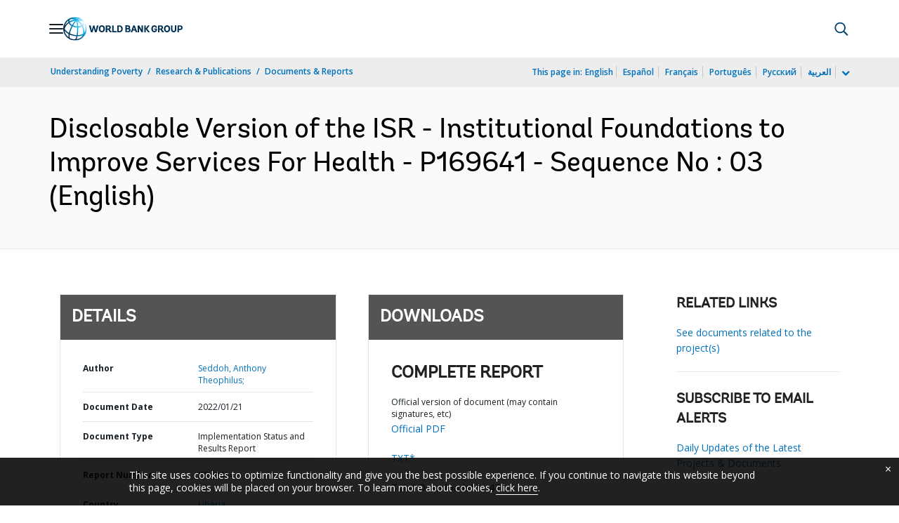

--- FILE ---
content_type: application/xml; charset=utf-8
request_url: https://search.worldbank.org/api/v3/wds?format=xml&fl=display_title,lang&guid=099245001212241761&apilang=en
body_size: 244
content:
<?xml version="1.0" encoding="UTF-8" standalone="yes"?>
<documents rows="10" os="0" page="1" total="1">
  <doc id="33709949">
    <id>33709949</id>
    <lang>English</lang>
    <display_title>Disclosable Version of the ISR - Institutional Foundations to Improve Services For Health - P169641 - Sequence No : 03</display_title>
    <pdfurl>http://documents.worldbank.org/curated/en/099245001212241761/pdf/Disclosable0Ve01000Sequence0No00003.pdf</pdfurl>
    <guid>099245001212241761</guid>
    <url>http://documents.worldbank.org/curated/en/099245001212241761</url>
  </doc>
</documents>